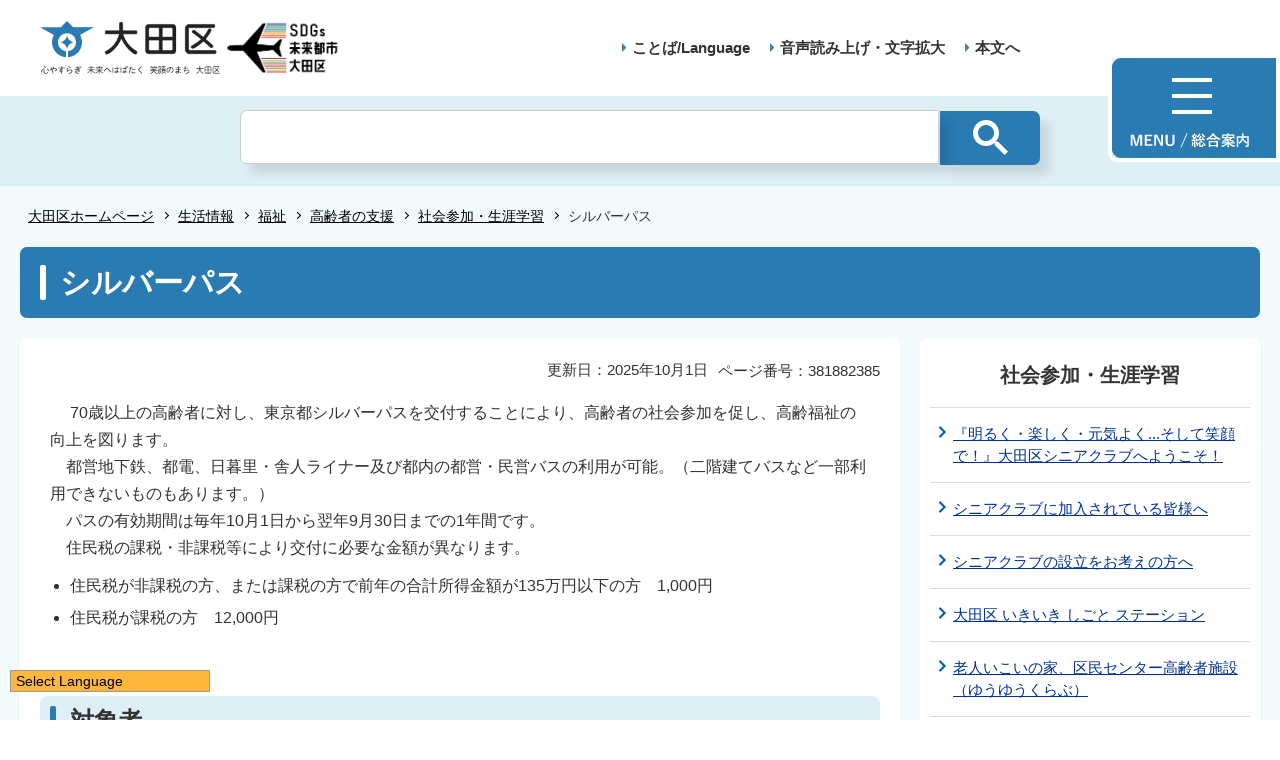

--- FILE ---
content_type: text/html
request_url: http://www.city.ota.tokyo.jp.cache.yimg.jp/seikatsu/fukushi/kourei/shakaisanka/sirubarpasu.html
body_size: 6489
content:
<!DOCTYPE HTML>
<html lang="ja" prefix="og: http://ogp.me/ns# article: http://ogp.me/ns/article#">
<head>
<meta charset="UTF-8">
<meta name="Author" content="Ota City">
<meta name="viewport" content="width=device-width,initial-scale=1.0">



<meta property="og:title" content="シルバーパス">
<meta property="og:type" content="article">
<meta property="og:url" content="https://www.city.ota.tokyo.jp/seikatsu/fukushi/kourei/shakaisanka/sirubarpasu.html">
<meta property="og:image" content="/images/ogp.png">
<meta property="og:description" content="">
<meta http-equiv="X-UA-Compatible" content="IE=edge">

<link rel="shortcut icon" href="/favicon.ico">
<link rel="apple-touch-icon" href="/images/apple-touch-icon.png">
<!-- Google Tag Manager -->
<script>
// <![CDATA[
(function(w,d,s,l,i){w[l]=w[l]||[];w[l].push({'gtm.start':new Date().getTime(),event:'gtm.js'});var f=d.getElementsByTagName(s)[0],j=d.createElement(s),dl=l!='dataLayer'?'&l='+l:'';j.async=true;j.src='https://www.googletagmanager.com/gtm.js?id='+i+dl;f.parentNode.insertBefore(j,f);})(window,document,'script','dataLayer','GTM-TS6S46NV');
// ]]>
</script>
<!-- End Google Tag Manager -->


<title>大田区ホームページ：シルバーパス</title>
<link rel="stylesheet" href="/css/style.wysiwyg.css" media="all">
<link rel="stylesheet" href="/css/style.tableconverter.css" media="all">
<link rel="stylesheet" href="/css/style_parts.css" media="all">
<link rel="stylesheet" href="/css/2021_style_pc.css" media="all">
<link rel="stylesheet" href="/css/2021_style_smph.css" media="screen and (max-width: 768px)">
<link rel="stylesheet" href="/css/style_print.css" media="print">
<script src="/js/jquery.min.js"></script>
<script src="/js/common_2021.js"></script>




<script src="/js/analyticscode.js"></script>
</head>
<body id="base">
<!-- Google Tag Manager (noscript) -->
<noscript><iframe src="https://www.googletagmanager.com/ns.html?id=GTM-TS6S46NV" height="0" width="0" style="display:none;visibility:hidden"></iframe></noscript>
<!-- End Google Tag Manager (noscript) -->

<!-- scs_jyogai_start -->
<noscript>
<p class="jsmessage">大田区ホームページではJavaScriptを使用しています。JavaScriptの使用を有効にしていない場合は、一部の機能が正確に動作しない恐れがあります。<br>お手数ですがJavaScriptの使用を有効にしてください。</p>
</noscript>
<div class="blockjump txtno-display"><a id="PTOP">このページの先頭です</a></div>
<p class="skip-block"><a href="#CONT" class="skip">このページの本文へ移動</a></p>
<!-- ▼ヘッダーここから▼ -->
<div id="mainback-other">

<header>
	<div class="header-wp">
		<div class="header-left">
			<div class="header-logo"><a href="/index.html"><img src="/images/t-logo2025.png" alt="大田区 心やすらぎ未来へはばたく笑顔のまち大田区" width="180"></a></div><div class="sdgs-logo"><img src="/images/sdgs-logo.png" alt="SDGs未来都市大田区" width="130"></div>
			<p class="header-logo-side"></p>
		</div>
		<div class="header-right">
			<nav>
				<ul class="navlist">
					<li class="navlist-item multilingual" id="multilingual" lang="en"><a href="/honnyaku/index.html">ことば/Language</a></li>
					<li class="navlist-item"><a href="/zsmd/lang/ja/html/index.html">音声読み上げ・文字拡大</a></li>
					<li class="navlist-item"><a href="#CONT">本文へ</a></li>
					<li class="menu-btn-pc"><a href="/info.html"><img src="/images/menu-btn.png" alt="MENU 総合案内"></a></li>
				</ul>
			</nav>
			<div class="menu-btn-sp">
				<ul class="menu-btn-sp-wp">
					<li><a href="/honnyaku/index.html"><img src="/images/menu-btn-sp02.png" alt="ことば/Language" width="61"></a></li>
					<li id="toggle_02"><a href="javascript:void(0)"><img src="/images/menu-btn-sp01_on.png" alt="検索" width="61"></a></li>
					<li><a href="/info.html"><img src="/images/menu-btn-sp.png" alt="MENU" width="60"></a></li>
				</ul>
			</div>
		</div>
	</div>
	<div class="header-sub-search">
	</div>
</header>


<!--▽パンくずナビ▽-->
<nav aria-label="現在位置">
<div class="pankuzu" id="pankuzu">

<ol class="pankuzu-list">
<li class="breadCrumb-item"><a href="../../../../index.html">大田区ホームページ</a></li>

<li class="breadCrumb-item"><a href="../../../index.html">生活情報</a></li>

<li class="breadCrumb-item"><a href="../../index.html">福祉</a></li>

<li class="breadCrumb-item"><a href="../index.html">高齢者の支援</a></li>

<li class="breadCrumb-item"><a href="./index.html">社会参加・生涯学習</a></li>

<li class="breadCrumb-item pk-thispage">シルバーパス</li>
</ol>

</div>
</nav>
<!--△パンくずナビ△-->
<main role="main">
<div class="wrap clearfix">
<div class="blockjump txtno-display"><a id="CONT">本文ここから</a></div>
<!-- ▲ヘッダーここまで▲ -->
<!-- scs_jyogai_end -->



<div id="h1-zone"><h1>シルバーパス</h1></div>
<div id="main">

<div class="pagenumber"><p class="date-title">ページ番号：381882385</p></div>



<div class="update-box clearfix">
<div class="right-area clearfix">
<p class="update2">更新日：2025年10月1日</p>
</div>
</div>






<div class="wysiwyg_wp"><p>　 70歳以上の高齢者に対し、東京都シルバーパスを交付することにより、高齢者の社会参加を促し、高齢福祉の向上を図ります。<br>　都営地下鉄、都電、日暮里・舎人ライナー及び都内の都営・民営バスの利用が可能。（二階建てバスなど一部利用できないものもあります。）<br>　パスの有効期間は毎年10月1日から翌年9月30日までの1年間です。<br>　住民税の課税・非課税等により交付に必要な金額が異なります。</p><ul><li>住民税が非課税の方、または課税の方で前年の合計所得金額が135万円以下の方　1,000円</li><li>住民税が課税の方　12,000円</li></ul><p>　  </p></div>




<div class="h2bg"><div><h2>対象者</h2></div></div>




<div class="wysiwyg_wp"><p>　東京都内に住民登録のある70歳以上の方（ねたきり状態の方を除く。）<br>　70歳になる月の初日から交付可能。ただし、月の初日（1日）が誕生日の場合は、前月の1日より交付可能。なお、10月1日誕生日の方が、10月1日から有効の新パスを受ける場合は、10月1日から発行となります。</p></div>




<div class="h2bg"><div><h2>申込先</h2></div></div>




<div class="wysiwyg_wp"><p>　お申し込みは、東京都内のバス営業所又は都営地下鉄の定期券発売所で受け付けています。<br>　また、大田区内及び付近の発行場所と地図は、下記のシルバーパス常設発行窓口一覧を御覧ください。</p></div>


<p class="filelink"><img src="/images/spacer.gif" alt="ファイルダウンロード　新規ウインドウで開きます。" width="1" height="1" class="img-guidance"><a class="pdf" href="sirubarpasu.files/sirubarpass.pdf" target="_blank">シルバーパス常設発行窓口一覧（PDF：236KB）</a></p>



<div class="h2bg"><div><h2>更新手続きについて</h2></div></div>




<div class="wysiwyg_wp"><p>　現在シルバーパスをお持ちの方には、7月下旬から8月にかけて東京バス協会から「シルバーパス更新手続のご案内」が届きますので、更新を希望される方は記載の手順に沿ってお手続をお願いいたします。</p></div>




<div class="h2bg"><div><h2>関連リンク</h2></div></div>


<p class="externalLink"><img src="/images/spacer.gif" alt="外部サイトへリンク　新規ウインドウで開きます。" width="1" height="1" class="img-guidance"><a class="externalLink newWindow" href="https://www.tokyobus.or.jp/silver/" target="_blank"  rel="noopener noreferrer">東京都シルバーパスのご案内</a></p>
<p class="linktxt">東京都シルバーパスについてのお問い合わせ先です。</p>






<!-- scs_jyogai_start -->
<!-- ▽アドビリーダーのダウンロード▽ -->
<div class="dladobereader-flex">
  <p class="dladobereader">
  PDF形式のファイルを開くには、Adobe Acrobat Readerが必要です。<br>
  お持ちでない方は、Adobe社から無償でダウンロードできます。<br>
  <a href="https://get.adobe.com/jp/reader/" target="_blank">Adobe Acrobat Reader のダウンロードへ</a>
  </p>
  <a href="https://get.adobe.com/jp/reader/" target="_blank"><img src="/images/get_adobe_reader.png" alt="Get Adobe Acrobat Reader" width="158" height="39"></a>
</div>
<!--△アドビリーダーのダウンロード△-->

<!-- scs_jyogai_end -->







<!-- scs_jyogai_start -->
<div class="feedback">

<script src="/js/feedback.js"></script>
<form action="/cgi-bin/vote/vote.cgi" method="post" name="formmail" target="_blank">
<div class="knowledgeh2"><h2>このページについて</h2></div>
<p class="knowledgeh2-p mb10">お寄せいただいた評価は運営の参考といたします。</p>
<fieldset class="fedd1">
<legend class="borderbd">1.ページの内容はわかりやすかったですか？</legend>
<input id="q1-point3" name="question1" type="radio" value="わかりやすかった"><label for="q1-point3">わかりやすかった</label>
<input id="q1-point2" name="question1" type="radio" value="どちらともいえない"><label for="q1-point2">どちらともいえない</label>
<input id="q1-point1" name="question1" type="radio" value="わかりにくかった"><label for="q1-point1">わかりにくかった</label>
</fieldset>
<div>
<input type="hidden" name="url" value="/seikatsu/fukushi/kourei/shakaisanka/sirubarpasu.html">
<input type="hidden" name="title" value="シルバーパス">
<input type="hidden" name="tanto" value="">
<input type="hidden" name="tantocode" value="a040080">
<input type="hidden" name="hyoukatime" value="">
</div>
<script src="/js/feedback_bt.js"></script>
<noscript>
<div class="sendbtn-wp"><input id="sendbtn01" class="fedbt" name="submit" type="submit" value="送信"></div>
</noscript>
</form>

</div><!--/div feedback -->
<!-- scs_jyogai_end -->




<div id="contact">



<h2>お問い合わせ</h2>

<div class="contact-flex">
  <div class="contact-desc">

<p>社団法人東京バス協会　電話：03-5308-6950<br><a href="/kuseijoho/soshiki/gyoumu/kourei_fukushi.html" class="innerLink">高齢福祉課</a>　電話：03-5744-1252<br><a href="https://www.city.ota.tokyo.jp/cgi-bin/form_enq/formmail.cgi?d=korei" class="externalLink newWindow" target="_blank" rel="noopener noreferrer">メールによるお問い合わせ</a></p>
  </div>
  
</div><!--/div contact-flex -->


</div><!--/div #contact -->




<!-- scs_jyogai_start -->
</div><!-- ←div main の閉じ -->
<!-- ▲メインコンテンツここまで▲ -->
<!-- scs_jyogai_end -->





<!-- scs_jyogai_start -->
<!-- ▼ローカルナビゲーションここから▼ -->
<div id="localnavi">
<nav>

<div class="loarea04">
<h2 class="localnavi-title">社会参加・生涯学習</h2>
<ul id="losubnaviinfo02">
<li><a href="/seikatsu/fukushi/kourei/shakaisanka/roujin.html">『明るく・楽しく・元気よく...そして笑顔で！』大田区シニアクラブへようこそ！</a></li>
<li><a href="/seikatsu/fukushi/kourei/shakaisanka/senior-club_jyoseikin.html">シニアクラブに加入されている皆様へ</a></li>
<li><a href="/seikatsu/fukushi/kourei/shakaisanka/senior-club_seturitu.html">シニアクラブの設立をお考えの方へ</a></li>
<li><a href="/seikatsu/fukushi/kourei/shigoto/station.html">大田区 いきいき しごと ステーション</a></li>
<li><a href="/seikatsu/fukushi/kourei/shakaisanka/yuyuclub.html">老人いこいの家、区民センター高齢者施設（ゆうゆうくらぶ）</a></li>
<li><a href="/seikatsu/fukushi/kourei/shakaisanka/ikiikinyuuyoku.html">いきいき高齢者入浴事業</a></li>
<li><a href="/seikatsu/fukushi/kourei/shakaisanka/waribiki.html">公園プール利用料の割引</a></li>
<li><span class="current">シルバーパス</span></li>
<li><a href="/seikatsu/fukushi/kourei/shakaisanka/muryou.html">都立・区立公園等の無料入場等</a></li>
</ul>
</div><!--/div loarea04 -->

</nav>


<aside>
<div class="loarea04">
<h2 class="localnavi-title">関連情報</h2>

<ul id="losubnaviinfo01"><li><a href="/oshirase/mokutekibetsu/fukushi/R7_3suishinnkaigi.html">令和7年度　第3回大田区高齢者福祉計画・介護保険事業計画推進会議を開催します</a></li><li><a href="/seikatsu/fukushi/kourei/kaigo-syuusyoku-setumeikai.html">「第82回おおた介護のお仕事就職相談・面接会」の実施について</a></li><li><a href="/oshirase/mokutekibetsu/fukushi/r07-03_shogai_suishinkaigi.html">令和7年度第3回大田区障がい施策推進会議を開催します</a></li></ul>

</div><!--/div loarea04 -->
</aside>



</div><!--/div localnavi -->
<!-- ▲ローカルナビゲーションここまで▲ -->
</div><!--/div wrap -->
</main><!--/main -->
<!-- ▽広告▽ -->

<!-- △広告△ -->
<!-- ▼フッターここから▼ -->
<footer>
	<div class="foot_wp"><!-- /↓foot_wp-->
		<div class="foot_in_wp">
			<div id="t_page-top-id" class="t_page-top"><a href="#PTOP"><img src="/images/f-top.png" alt="このページのトップに戻る"></a></div>
			<div class="foot-menu sp-none">
				<ul class="foot-menu-list">
					<li class="foot-menu-item"><a href="/aboutweb/policy.html">このサイトについて</a></li>
					<li class="foot-menu-item"><a href="/aboutweb/kojin_joho.html">個人情報の取扱いについて</a></li>
					<li class="foot-menu-item"><a href="/aboutweb/ask.html">区へのお問い合わせ</a></li>
					<li class="foot-menu-item"><a href="/sitemap.html">サイトマップ</a></li>
					<li class="foot-menu-item"><a href="/shisetsu/kuyakusho/index.html">アクセス・地図・開庁時間</a></li>
					<li class="foot-menu-item"><a href="/link/index.html">関係団体リンク</a></li>
				</ul>
			</div>


			<div class="foot-wrap">
				<div class="foot-beneath">
					<div class="foot_logo sp-none">
						<img src="/images/f-logo.png" alt="大田区">
					</div>
					<div class="foot-pc-right-area">
						<h2>大田区役所</h2>
						<address>〒144-8621 東京都大田区蒲田五丁目13番14号　<br class="pc-none">電話：03-5744-1111（代表）</address>
					</div>
				</div>
				<div class="f0copy">&copy;大田区</div>
			</div>
		</div>
	</div><!-- /div foot_wp-->
</footer>
<!-- ▲フッターここまで▲ -->
</div><!--/div mainback-other -->
<!-- scs_jyogai_end -->

</body>
</html>

--- FILE ---
content_type: application/javascript
request_url: http://www.city.ota.tokyo.jp.cache.yimg.jp/js/feedback_bt.js
body_size: 150
content:
document.write(
		'<div class="sendbtn-wp"><input id="sendbtn01" type="button" class="fedbt" value="送信" onclick="javascript:check();"></div>');


--- FILE ---
content_type: application/javascript
request_url: http://www.city.ota.tokyo.jp.cache.yimg.jp/js/mysite_menu.min.js
body_size: 6450
content:
var MYSITE_MENU_CONFIG = {
	// LUCコード
	luc: 'LUCAIOTAKU',
	// 翻訳CGIのベースURL
	cgi: 'https://translation2.j-server.com/LUCAIOTAKU/ns/tl_ex.cgi?SURL=https://translation2.j-server.com/LUCAIOTAKU/ns/warning_mess4.cgi%3furl=',
	// 言語リスト　(言語コード→言語ラベル) ※先頭が原文言語になります。
	langs: {
		ja: '日本語',
		en: 'English',						//英語
		zh: '简体中文',						//中国語(簡体字)		
		zhb:'繁體中文',						//中国語(繁体字)
		ko: '한국어',						//韓国語
		ne: 'नेपाली',					//ネパール語
		ph: 'Filipino',						//フィリピン語
		de: 'Deutsch',						//ドイツ語
		it: 'Italiano',						//イタリア語
		es: 'Español',						//スペイン語
		fr: 'Français',						//フランス語
		pt: 'Português',					//ポルトガル語
		ar: 'عربي',						//アラビア語
		id: 'Indonesia',					//インドネシア語
		cy: 'Cymraeg',						//ウェールズ語
		uk: 'Український',		//ウクライナ語
		ur: 'اردو',							//ウルドゥ語
		et: 'Eesti',						//エストニア語
		nl: 'Nederlands',					//オランダ語
		ca: 'Català',						//カタロニア語
		el: 'Ελληνικά',				//ギリシャ語
		sv: 'Svenska',						//スウェーデン語
		sk: 'Slovenčina',					//スロバキア語
		sl: 'Slovenščina',					//スロベニア語
		th: 'ภาษาไทย',						//タイ語
		cs: 'Čeština',						//チェコ語
		da: 'Dansk',						//デンマーク語
		tr: 'Türkçe',						//トルコ語
		no: 'Norsk',						//ノルウェー語
		ht: 'Ayisyen',						//ハイチ語
		hu: 'Magyar',						//ハンガリー語
		hi: 'हिन्दी',					//ヒンディー語
		fi: 'Suomi',						//フィンランド語
		bg: 'Български',			//ブルガリア語
		vi: 'Tiếng Việt',					//ベトナム語
		he: 'עברית',						//ヘブライ語
		fa: 'فارسی',						//ペルシア語
		pl: 'Język polski',					//ポーランド語
		mt: 'Malti',						//マルタ語
		ms: 'Melayu',						//マレー語
		lv: 'Latviešu',						//ラトビア語
		lt: 'Lietuvių',						//リトアニア語
		ro: 'Română',						//ルーマニア語
		ru: 'Русский',				//ロシア語
		my: 'မြန်မာဘာသာစကား',	//ミャンマー語
		km: 'ខ្មែរ',						//クメール語
		lo: 'ພາສາລາວ',						//ラオ語
		af: 'Afrikaans',					//アフリカーンス語
		am: 'አማርኛ',						//アムハラ語
		az: 'Azərbaycan',					//アゼルバイジャン語
		be: 'беларуская',			//ベラルーシ語
		bn: 'বাংলা',					//ベンガル語
		bs: 'Bosanski',						//ボスニア語
		ce: 'Cebuano',						//セブアノ語
		co: 'Corsu',						//コルシカ語
		eo: 'Esperanto',					//エスペラント語
		eu: 'Euskara',						//バスク語
		fy: 'Frysk',						//フリジア語
		ga: 'Gaeilge',						//アイルランド語
		gd: 'Gàidhlig na h-Alba',			//スコットランド ゲール語
		gl: 'Galego',						//ガリシア語
		gu: 'ગુજરાતી',					//グジャラト語
		ha: 'Hausa',						//ハウサ語
		hw: 'ʻŌlelo Hawaiʻi',				//ハワイ語
		hm: 'Hmong',						//モン語
		hr: 'Hrvatski',						//クロアチア語
		hy: 'Հայերեն',						//アルメニア語
		ig: 'asụsụ Igbo',					//イボ語
		is: 'Íslenskur',					//アイスランド語
		jv: 'Basa Jawa',					//ジャワ語
		ka: 'ქართული',					//ジョージア(グルジア)語
		kk: 'Қазақ тілі',				//カザフ語
		kn: 'ಕನ್ನಡ',					//カンナダ語
		ku: 'Kurdî',						//クルド語
		ky: 'Кыргызча',				//キルギス語
		lb: 'Lëtzebuergesch',				//ルクセンブルク語
		mg: 'Malagasy',						//マラガシ語
		mi: 'Māori',						//マオリ語
		mk: 'македонски',			//マケドニア語
		ml: 'മലയാളം',					//マラヤーラム語
		mn: 'Монгол',					//モンゴル語
		mr: 'मराठी',					//マラーティー語
		ny: 'Chewa',						//チェワ語
		or: 'ଓଡିଆ',						//オリヤ語
		pa: 'ਪੰਜਾਬੀ',					//パンジャブ語
		ps: 'پښتو',						//パシュト語
		rw: 'Kinyarwanda',					//キニヤルワンダ語
		sd: 'سنڌي',						//シンド語
		si: 'සිංහල',					//シンハラ語
		sm: 'Samoa',						//サモア語
		sn: 'Shona',						//ショナ語
		so: 'Soomaali',						//ソマリ語
		sq: 'Shqip',						//アルバニア語
		sr: 'Српски',					//セルビア語
		st: 'Sotho',						//ソト語
		su: 'Basa Sunda',					//スンダ語
		sw: 'Kiswahili',					//スワヒリ語
		ta: 'தமிழ்',					//タミル語
		te: 'తెలుగు',					//テルグ語
		tg: 'тоҷикӣ',					//タジク語
		tk: 'Türkmençe',					//トルクメン語
		tt: 'Татар',					//タタール語
		ug: 'ئۇيغۇرچە',					//ウイグル語
		uz: 'Oʻzbek',						//ウズベク語
		xh: 'Xhosa',						//コーサ語
		yi: 'יידיש',						//イディッシュ語
		yo: 'Yoruba',						//ヨルバ語
		zu: 'Zulu',							//ズールー語
		as: 'অসমীয়া',				//アッサム語
		ba: 'Bashkir',						//バシキール語
		bo: 'བོད་སྐད་',						//チベット語
		dv: 'ދިވެހިބަސް',			//ディベヒ語
		fj: 'Na Vosa Vakaviti',				//フィジー語
		iu: 'ᐃᓄᒃᑎᑐᑦ',					//イヌクティトット語
		mw: 'Hmong Daw',					//フモン語
		ot: 'Hñähñu',						//ケレタロ　オトミ語
		pr: 'دری',							//ダリー語
		ti: 'ትግር',						//ティグリニア語
		to: 'Lea Fakatonga',				//トンガ語
		ty: 'Reo Tahiti',					//タヒチ語
		yu: 'Yucatec Maya',					//ユカテコ語
		ak: 'Twi(Akan)',					//トウィ語（アカン語）
		ay: 'Aymara',						//アイマラ語
		bm: 'Bamanankan',					//バンバラ語
		bh: 'भोजपुरी',					//ボージュプリー語
		ee: 'Eʋegbe',						//エウェ語
		il: 'Ilocano',						//イロカノ語
		ln: 'Lingala',						//リンガラ語
		lg: 'Ganda',						//ガンダ語
		ma: 'मैथिली',					//マイティリー語
		om: 'Afaan Oromoo',					//オロモ語
	},
	/**
	 * slick等、自動でClickイベントが発生する要素を設置している場合は、対象セレクタをここに追記してください
	 * 　記述例
	 * 	outclosest: [ 
	 * 		'button.control',
	 * 	],
	 */
	outclosest: [
	],
};
var MYSITE_MENU={cnf:MYSITE_MENU_CONFIG,is_drag:!1,is_move:!1,draginfo:{start:{x:0,y:0,pos:{}},elmpos:{left:0,top:0}},langcnt:0,ulcnt:50,blockmax:10,getOrgUrl:function(e){var t=location.href;return 1==e("#kdsoriginal").length?t=e("#kdsoriginal").attr("href"):e("#kdsoriginal").length&&(t=(t=(t=(t=(t=(t=(t=(t=(t=(t=t.replace(/^https?.+cgi\/(https?.+)/,"$1")).replace(/\?SLANG=[^&]+/,"?")).replace(/&SLANG=[^&]+/,"")).replace(/&TLANG=[^&]+/,"")).replace(/&XMODE=[^&]+/,"")).replace(/&XCHARSET=[^&]+/,"")).replace(/&XJSID=[^&]+/,"")).replace(/&XPARAM=[^&]+/,"")).replace(/&XPORG=[^&]+/,"")).replace(/\?$/,"")),t},getTrnLang:function(){var e=location.href.match(/[\?&]?TLANG=([^&]+)/);if(e)return e[1];var t=document.cookie.split(";");for(var n of t){var i=n.split("=");if(i[0]===this.cnf.luc+"_TLANG")return i[1]}return""},init:function(e,t,n){var i=this;i.cnf.cgi=i.cnf.cgi.replace(/https?:/,window.location.protocol),void 0!==t.left&&(i.draginfo.elmpos.left=t.left),void 0!==t.top&&(i.draginfo.elmpos.top=t.top),i.cnf.smallviews=void 0!==t.smallviews?t.smallviews:10,n(e).addClass("mysitemenubox"),n(e).addClass("mysitemenu_close"),n(e).addClass("row-1"),n(e).css("left",i.draginfo.elmpos.left+"px"),n(e).css("top",i.draginfo.elmpos.top+"px"),n(e).css("zIndex",99999);var s=Object.keys(i.cnf.langs);i.orglng=s[0],i.langcnt=s.length,i.trnlng=i.getTrnLang(),i.trnlng||(i.trnlng=s[0]),n(e).append('<div id="mysitemenuopen_btn">'+i.cnf.langs[i.trnlng]+"</div>"),n(e).append('<div id="mysitemenulist"></div>');var o=i.langcnt;o>i.cnf.smallviews&&o++,(p=Math.floor(o/i.blockmax))>i.ulcnt&&(p=i.ulcnt);var l=Math.floor(o/p)+1,m=[0],a=0;p=0;for(var r=function(){for(var t=0;t<=i.ulcnt;t++)n(e).removeClass("row-"+t)},c=0;c<i.langcnt;c++)a%l||(++p>i.ulcnt&&(p=i.ulcnt),n("#mysitemenulist_"+p).length||n("#mysitemenulist").append('<ul id="mysitemenulist_'+p+'"></ul>')),c>=i.cnf.smallviews&&!n("#mysitemenumore_btn").length&&(n("#mysitemenulist_"+p).append('<li id="mysitemenumore_btn" class="mysitemenufixed mysitemenumore_btnclose"></li>'),a++),n("#mysitemenulist_"+p).append('<li id="mysitemenulang_'+s[c]+'">'+i.cnf.langs[s[c]]+"</li>"),a++,c>=i.cnf.smallviews?n("#mysitemenulang_"+s[c]).addClass("mysitemenumore").addClass("mysitemenumore_close"):n("#mysitemenulang_"+s[c]).addClass("mysitemenufixed"),m[p]=n("li","#mysitemenulist_"+p).length;n("#mysitemenulist").prepend('<ul id="mysitemenulist_0"></ul>'),n(".mysitemenufixed").each(function(){n(this).appendTo("#mysitemenulist_0")});for(var u=Math.max(...m),p=1;p<=i.ulcnt;p++){if(m[p]<u){var d=u-m[p];for(c=0;c<d;c++)n("#mysitemenulist_"+p).append('<li class="mysitemenumore mysitemenumore_close mysitemenudummy" style="visibility:hidden"></li>')}n("li","#mysitemenulist_"+p).length-n(".mysitemenumore").length&&(r(),p<=i.ulcnt&&n(e).addClass("row-"+p))}var g=n("#mysitemenulist_0").width(),f=n("#mysitemenulist_0").height()+(n("#mysitemenulist_1").length?n("#mysitemenulist_1").height():0);n("#mysitemenulist").css({height:f+"px",width:g+"px",overflow:"hidden"}),n("#mysitemenulang_"+i.trnlng).addClass("active");var h=function(t){if(!i.is_move){var s=n(e).height();n("#mysitemenuopen_btn").off("click",h),n(e).hasClass("mysitemenu_close")?(n(e).removeClass("mysitemenu_close"),n(window).height()/2<i.draginfo.elmpos.top?(i.draginfo.elmpos.top-=n(e).height()-s,n(e).css("top",i.draginfo.elmpos.top+"px"),n("#mysitemenuopen_btn").insertAfter("#mysitemenulist"),n("#mysitemenuopen_btn").attr("data-opentype","up")):(n("#mysitemenuopen_btn").insertBefore("#mysitemenulist"),n("#mysitemenuopen_btn").attr("data-opentype","down"))):(n("#mysitemenuopen_btn").insertBefore("#mysitemenulist"),n(e).addClass("mysitemenu_close"),"up"===n("#mysitemenuopen_btn").attr("data-opentype")&&(i.draginfo.elmpos.top+=s-n(e).height(),n(e).css("top",i.draginfo.elmpos.top+"px"))),n("#mysitemenuopen_btn").on("click",h)}};n("#mysitemenuopen_btn").on("click",h),n("#mysitemenumore_btn").on("click",function(t){if(t.target&&n(t.target).attr("id")&&"mysitemenumore_btn"===n(t.target).attr("id")&&!i.is_move){var s=n(e).height();if(n(".mysitemenumore_close").length){var o=Math.floor(i.langcnt/i.blockmax);o>i.ulcnt&&(o=i.ulcnt),r(),n(e).addClass("row-"+o),n(".mysitemenumore").removeClass("mysitemenumore_close"),n(this).removeClass("mysitemenumore_btnclose"),n("#mysitemenulist_0").addClass("mysitemenumore_open");var l=n("#mysitemenulist_0").height()+(n("#mysitemenulist_1").length?n("#mysitemenulist_1").height():0);n("#mysitemenulist").css({height:l+"px"}),"up"===n("#mysitemenuopen_btn").attr("data-opentype")&&(i.draginfo.elmpos.top-=n(e).height()-s,n(e).css("top",i.draginfo.elmpos.top+"px"))}else{r(),n(e).addClass("row-1"),n(this).addClass("mysitemenumore_btnclose"),n(".mysitemenumore").addClass("mysitemenumore_close"),n("#mysitemenulist_0").removeClass("mysitemenumore_open");l=n("#mysitemenulist_0").height()+(n("#mysitemenulist_1").length?n("#mysitemenulist_1").height():0);n("#mysitemenulist").css({height:l+"px"}),"up"===n("#mysitemenuopen_btn").attr("data-opentype")&&(i.draginfo.elmpos.top+=s-n(e).height(),n(e).css("top",i.draginfo.elmpos.top+"px"))}}}),n("[id^=mysitemenulang_]").on("click",function(){if(!i.is_move&&!n(this).hasClass("active")){var e=n(this).attr("id").replace(/^mysitemenulang_/,""),t=i.getOrgUrl(n);e!==i.orglng&&(t=i.cnf.cgi+encodeURIComponent(t)+"&SLANG="+i.orglng+"&TLANG="+e+"&XMODE=0"),location.href=t}});var y="onwheel"in document?"wheel":"onmousewheel"in document?"mousewheel":"DOMMouseScroll";n("#mysitemenulist").on(y,function(e){if(e.preventDefault(),!n(".mysitemenumore_btnclose").length){var t=e.originalEvent.deltaY?-e.originalEvent.deltaY:e.originalEvent.wheelDelta?e.originalEvent.wheelDelta:-e.originalEvent.detail,i=n(this).scrollTop()-t;n(this).scrollTop(i)}});var _=function(e){var t={};return e.originalEvent.touches?(t.clientX=e.originalEvent.touches[0].clientX,t.clientY=e.originalEvent.touches[0].clientY):(t.clientX=e.clientX,t.clientY=e.clientY),t},v=function(t){if(!i.is_drag){i.is_drag=!0;var s=_(t);i.draginfo.start.x=s.clientX,i.draginfo.start.y=s.clientY,i.draginfo.start.pos=n(e).position(),i.is_move=!1}},b=function(t){if(i.is_drag){var s=_(t);i.draginfo.elmpos.left=i.draginfo.start.pos.left+s.clientX-i.draginfo.start.x,i.draginfo.elmpos.top=i.draginfo.start.pos.top+s.clientY-i.draginfo.start.y,n(e).css("left",i.draginfo.elmpos.left+"px"),n(e).css("top",i.draginfo.elmpos.top+"px"),i.is_move=!0}},w=function(e){i.is_drag&&(i.is_drag=!1)};if(n(e).on("mousedown",function(e){v(e)}),n(window).on("mousemove",function(e){b(e)}),n(e).on("mouseup",function(e){w()}),n("#mysitemenuopen_btn").on("touchstart",function(e){v(e)}),n("#mysitemenuopen_btn").on("touchmove",function(e){e.preventDefault(),b(e)}),n("#mysitemenuopen_btn").on("touchend",function(e){w()}),n("#mysitemenulist").on("touchstart",function(e){n(".mysitemenumore_btnclose").length||i.spscroll||(i.spscroll=!0,i.spXY=_(e))}),n("#mysitemenulist").on("touchmove",function(e){if(!n(".mysitemenumore_btnclose").length&&i.spscroll){e.preventDefault();var t=_(e);i.spdelta=i.spXY.clientY-t.clientY,i.spXY.clientY=t.clientY,n(this).stop();var s=.1*(n("#mysitemenulist_0").height()+(n("#mysitemenulist_1").length?n("#mysitemenulist_1").height():0));if(!(Math.abs(i.spdelta)>s)){var o=n(this).scrollTop()+i.spdelta;n(this).scrollTop(o),i.spdelta=0}}}),n("#mysitemenulist").on("touchend",function(e){if(!n(".mysitemenumore_btnclose").length&&i.spscroll){if(n(this).stop(),i.spdelta){var t=n(this).scrollTop()+Math.floor(50*i.spdelta);return n(this).animate({scrollTop:t},{duration:500,easing:"swing",queue:!1}),void(i.spscroll=!1)}i.spscroll=!1}}),n(document).on("click",function(t){if(!n(t.target).closest(e).length){if(i.cnf.outclosest.length&&n(t.target).closest(i.cnf.outclosest.join(",")).length)return!0;n(e).hasClass("mysitemenu_close")||(i.is_move=!1,h(t))}}),n(".active",e).hasClass("mysitemenumore")){n("#mysitemenumore_btn").trigger("click");var C=n(".active",e).parent().position().top-2;n("#mysitemenulist").scrollTop(C)}}};!function(e){e.fn.mySiteMenu=function(t){MYSITE_MENU.init(this,t,e)}}(jQuery);